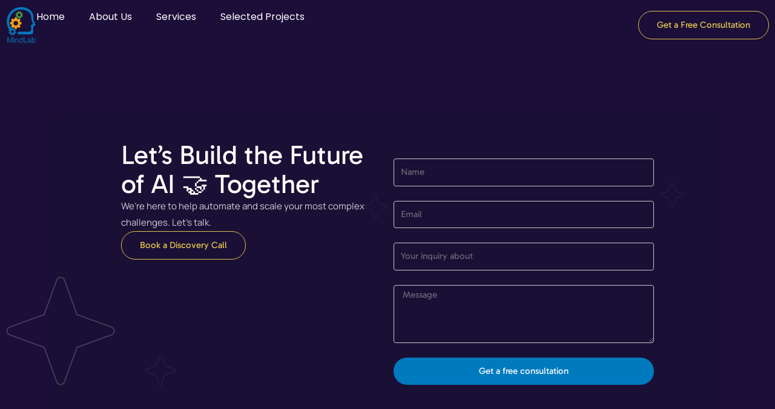

--- FILE ---
content_type: text/css
request_url: https://mindlabinc.ca/wp-content/uploads/elementor/css/post-2158.css?ver=1749305565
body_size: 1095
content:
.elementor-2158 .elementor-element.elementor-element-1dce610{--display:flex;--flex-direction:row;--container-widget-width:calc( ( 1 - var( --container-widget-flex-grow ) ) * 100% );--container-widget-height:100%;--container-widget-flex-grow:1;--container-widget-align-self:stretch;--flex-wrap-mobile:wrap;--justify-content:space-between;--align-items:center;--gap:30px 30px;--row-gap:30px;--column-gap:30px;--z-index:9;}.elementor-2158 .elementor-element.elementor-element-6ca2010{--display:flex;--flex-direction:row;--container-widget-width:calc( ( 1 - var( --container-widget-flex-grow ) ) * 100% );--container-widget-height:100%;--container-widget-flex-grow:1;--container-widget-align-self:stretch;--flex-wrap-mobile:wrap;--align-items:center;--gap:60px 60px;--row-gap:60px;--column-gap:60px;--padding-top:0px;--padding-bottom:0px;--padding-left:0px;--padding-right:0px;}.elementor-2158 .elementor-element.elementor-element-6ca2010.e-con{--flex-grow:0;--flex-shrink:0;}.elementor-2158 .elementor-element.elementor-element-2211c75{text-align:left;}.elementor-2158 .elementor-element.elementor-element-565fd16 .menu-item a.hfe-menu-item, .elementor-2158 .elementor-element.elementor-element-565fd16 .menu-item a.hfe-sub-menu-item{padding-top:10px;padding-bottom:10px;}body:not(.rtl) .elementor-2158 .elementor-element.elementor-element-565fd16 .hfe-nav-menu__layout-horizontal .hfe-nav-menu > li.menu-item:not(:last-child){margin-right:40px;}body.rtl .elementor-2158 .elementor-element.elementor-element-565fd16 .hfe-nav-menu__layout-horizontal .hfe-nav-menu > li.menu-item:not(:last-child){margin-left:40px;}.elementor-2158 .elementor-element.elementor-element-565fd16 nav:not(.hfe-nav-menu__layout-horizontal) .hfe-nav-menu > li.menu-item:not(:last-child){margin-bottom:40px;}.elementor-2158 .elementor-element.elementor-element-565fd16 a.hfe-menu-item, .elementor-2158 .elementor-element.elementor-element-565fd16 a.hfe-sub-menu-item{font-family:"Poppins", Sans-serif;}.elementor-2158 .elementor-element.elementor-element-565fd16 .menu-item a.hfe-menu-item, .elementor-2158 .elementor-element.elementor-element-565fd16 .sub-menu a.hfe-sub-menu-item{color:#FFFFFF;}.elementor-2158 .elementor-element.elementor-element-565fd16 .menu-item a.hfe-menu-item:hover,
								.elementor-2158 .elementor-element.elementor-element-565fd16 .sub-menu a.hfe-sub-menu-item:hover,
								.elementor-2158 .elementor-element.elementor-element-565fd16 .menu-item.current-menu-item a.hfe-menu-item,
								.elementor-2158 .elementor-element.elementor-element-565fd16 .menu-item a.hfe-menu-item.highlighted,
								.elementor-2158 .elementor-element.elementor-element-565fd16 .menu-item a.hfe-menu-item:focus{color:#E4E4E4;}.elementor-2158 .elementor-element.elementor-element-565fd16 .menu-item.current-menu-item a.hfe-menu-item,
								.elementor-2158 .elementor-element.elementor-element-565fd16 .menu-item.current-menu-ancestor a.hfe-menu-item{color:#E4E4E4;}.elementor-2158 .elementor-element.elementor-element-565fd16 .sub-menu a.hfe-sub-menu-item, 
								.elementor-2158 .elementor-element.elementor-element-565fd16 .elementor-menu-toggle,
								.elementor-2158 .elementor-element.elementor-element-565fd16 nav.hfe-dropdown li a.hfe-menu-item,
								.elementor-2158 .elementor-element.elementor-element-565fd16 nav.hfe-dropdown li a.hfe-sub-menu-item,
								.elementor-2158 .elementor-element.elementor-element-565fd16 nav.hfe-dropdown-expandible li a.hfe-menu-item,
								.elementor-2158 .elementor-element.elementor-element-565fd16 nav.hfe-dropdown-expandible li a.hfe-sub-menu-item{color:#000000;}.elementor-2158 .elementor-element.elementor-element-565fd16 .sub-menu,
								.elementor-2158 .elementor-element.elementor-element-565fd16 nav.hfe-dropdown,
								.elementor-2158 .elementor-element.elementor-element-565fd16 nav.hfe-dropdown-expandible,
								.elementor-2158 .elementor-element.elementor-element-565fd16 nav.hfe-dropdown .menu-item a.hfe-menu-item,
								.elementor-2158 .elementor-element.elementor-element-565fd16 nav.hfe-dropdown .menu-item a.hfe-sub-menu-item{background-color:#fff;}.elementor-2158 .elementor-element.elementor-element-565fd16 .sub-menu a.hfe-sub-menu-item:hover, 
								.elementor-2158 .elementor-element.elementor-element-565fd16 .elementor-menu-toggle:hover,
								.elementor-2158 .elementor-element.elementor-element-565fd16 nav.hfe-dropdown li a.hfe-menu-item:hover,
								.elementor-2158 .elementor-element.elementor-element-565fd16 nav.hfe-dropdown li a.hfe-sub-menu-item:hover,
								.elementor-2158 .elementor-element.elementor-element-565fd16 nav.hfe-dropdown-expandible li a.hfe-menu-item:hover,
								.elementor-2158 .elementor-element.elementor-element-565fd16 nav.hfe-dropdown-expandible li a.hfe-sub-menu-item:hover{color:#212121;}
							.elementor-2158 .elementor-element.elementor-element-565fd16 .sub-menu li a.hfe-sub-menu-item,
							.elementor-2158 .elementor-element.elementor-element-565fd16 nav.hfe-dropdown li a.hfe-sub-menu-item,
							.elementor-2158 .elementor-element.elementor-element-565fd16 nav.hfe-dropdown li a.hfe-menu-item,
							.elementor-2158 .elementor-element.elementor-element-565fd16 nav.hfe-dropdown-expandible li a.hfe-menu-item,
							.elementor-2158 .elementor-element.elementor-element-565fd16 nav.hfe-dropdown-expandible li a.hfe-sub-menu-item{font-family:"Poppins", Sans-serif;}.elementor-2158 .elementor-element.elementor-element-565fd16 ul.sub-menu{width:220px;}.elementor-2158 .elementor-element.elementor-element-565fd16 .sub-menu li a.hfe-sub-menu-item,
						.elementor-2158 .elementor-element.elementor-element-565fd16 nav.hfe-dropdown li a.hfe-menu-item,
						.elementor-2158 .elementor-element.elementor-element-565fd16 nav.hfe-dropdown-expandible li a.hfe-menu-item{padding-left:10px;padding-right:10px;}.elementor-2158 .elementor-element.elementor-element-565fd16 nav.hfe-dropdown-expandible a.hfe-sub-menu-item,
						.elementor-2158 .elementor-element.elementor-element-565fd16 nav.hfe-dropdown li a.hfe-sub-menu-item{padding-left:calc( 10px + 20px );padding-right:10px;}.elementor-2158 .elementor-element.elementor-element-565fd16 .hfe-dropdown .menu-item ul ul a.hfe-sub-menu-item,
						.elementor-2158 .elementor-element.elementor-element-565fd16 .hfe-dropdown-expandible .menu-item ul ul a.hfe-sub-menu-item{padding-left:calc( 10px + 40px );padding-right:10px;}.elementor-2158 .elementor-element.elementor-element-565fd16 .hfe-dropdown .menu-item ul ul ul a.hfe-sub-menu-item,
						.elementor-2158 .elementor-element.elementor-element-565fd16 .hfe-dropdown-expandible .menu-item ul ul ul a.hfe-sub-menu-item{padding-left:calc( 10px + 60px );padding-right:10px;}.elementor-2158 .elementor-element.elementor-element-565fd16 .hfe-dropdown .menu-item ul ul ul ul a.hfe-sub-menu-item,
						.elementor-2158 .elementor-element.elementor-element-565fd16 .hfe-dropdown-expandible .menu-item ul ul ul ul a.hfe-sub-menu-item{padding-left:calc( 10px + 80px );padding-right:10px;}.elementor-2158 .elementor-element.elementor-element-565fd16 .sub-menu a.hfe-sub-menu-item,
						 .elementor-2158 .elementor-element.elementor-element-565fd16 nav.hfe-dropdown li a.hfe-menu-item,
						 .elementor-2158 .elementor-element.elementor-element-565fd16 nav.hfe-dropdown li a.hfe-sub-menu-item,
						 .elementor-2158 .elementor-element.elementor-element-565fd16 nav.hfe-dropdown-expandible li a.hfe-menu-item,
						 .elementor-2158 .elementor-element.elementor-element-565fd16 nav.hfe-dropdown-expandible li a.hfe-sub-menu-item{padding-top:15px;padding-bottom:15px;}.elementor-2158 .elementor-element.elementor-element-565fd16 .sub-menu li.menu-item:not(:last-child), 
						.elementor-2158 .elementor-element.elementor-element-565fd16 nav.hfe-dropdown li.menu-item:not(:last-child),
						.elementor-2158 .elementor-element.elementor-element-565fd16 nav.hfe-dropdown-expandible li.menu-item:not(:last-child){border-bottom-style:solid;border-bottom-color:#c4c4c4;border-bottom-width:1px;}.elementor-2158 .elementor-element.elementor-element-565fd16 div.hfe-nav-menu-icon{color:#FFFCFC;}.elementor-2158 .elementor-element.elementor-element-565fd16 div.hfe-nav-menu-icon svg{fill:#FFFCFC;}.elementor-2158 .elementor-element.elementor-element-bfcc8ad .elementor-button{background-color:#9C979700;fill:#E3C24F;color:#E3C24F;border-style:solid;border-width:1px 1px 1px 1px;border-color:#E3C24F;border-radius:50px 50px 50px 50px;}.elementor-2158 .elementor-element.elementor-element-4e7a035{--display:flex;--flex-direction:row;--container-widget-width:calc( ( 1 - var( --container-widget-flex-grow ) ) * 100% );--container-widget-height:100%;--container-widget-flex-grow:1;--container-widget-align-self:stretch;--flex-wrap-mobile:wrap;--justify-content:space-between;--align-items:center;--gap:30px 30px;--row-gap:30px;--column-gap:30px;--z-index:9;}.elementor-2158 .elementor-element.elementor-element-efb7ca4{text-align:left;}.elementor-2158 .elementor-element.elementor-element-5078e53 .elementor-icon-wrapper{text-align:center;}.elementor-theme-builder-content-area{height:400px;}.elementor-location-header:before, .elementor-location-footer:before{content:"";display:table;clear:both;}@media(min-width:768px){.elementor-2158 .elementor-element.elementor-element-6ca2010{--width:77.924%;}}@media(max-width:1024px) and (min-width:768px){.elementor-2158 .elementor-element.elementor-element-6ca2010{--width:448.867px;}}@media(max-width:1024px){body:not(.rtl) .elementor-2158 .elementor-element.elementor-element-565fd16.hfe-nav-menu__breakpoint-tablet .hfe-nav-menu__layout-horizontal .hfe-nav-menu > li.menu-item:not(:last-child){margin-right:0px;}body .elementor-2158 .elementor-element.elementor-element-565fd16 nav.hfe-nav-menu__layout-vertical .hfe-nav-menu > li.menu-item:not(:last-child){margin-bottom:0px;}.elementor-2158 .elementor-element.elementor-element-5078e53 .elementor-icon{font-size:35px;}.elementor-2158 .elementor-element.elementor-element-5078e53 .elementor-icon svg{height:35px;}}@media(max-width:767px){body:not(.rtl) .elementor-2158 .elementor-element.elementor-element-565fd16.hfe-nav-menu__breakpoint-mobile .hfe-nav-menu__layout-horizontal .hfe-nav-menu > li.menu-item:not(:last-child){margin-right:0px;}body .elementor-2158 .elementor-element.elementor-element-565fd16 nav.hfe-nav-menu__layout-vertical .hfe-nav-menu > li.menu-item:not(:last-child){margin-bottom:0px;}.elementor-2158 .elementor-element.elementor-element-5078e53 > .elementor-widget-container{margin:0px 15px 0px 0px;}.elementor-2158 .elementor-element.elementor-element-5078e53 .elementor-icon{font-size:32px;}.elementor-2158 .elementor-element.elementor-element-5078e53 .elementor-icon svg{height:32px;}}/* Start custom CSS for navigation-menu, class: .elementor-element-565fd16 */.elementor-17 .elementor-element.elementor-element-d966afc .hfe-nav-menu-layout:not(.hfe-pointer__framed) .menu-item.parent a.hfe-menu-item::after {
  background-color: #B02663;
  margin-right: 3px;
  padding-left: 50%;
  width: 50%;
  vertical-align: middle;
  left: 25%;
}/* End custom CSS */

--- FILE ---
content_type: text/css
request_url: https://mindlabinc.ca/wp-content/uploads/elementor/css/post-2165.css?ver=1749306136
body_size: 1642
content:
.elementor-2165 .elementor-element.elementor-element-e942b24{--display:flex;--flex-direction:column;--container-widget-width:calc( ( 1 - var( --container-widget-flex-grow ) ) * 100% );--container-widget-height:initial;--container-widget-flex-grow:0;--container-widget-align-self:initial;--flex-wrap-mobile:wrap;--align-items:center;--gap:0px 0px;--row-gap:0px;--column-gap:0px;--overlay-opacity:0.5;--margin-top:0px;--margin-bottom:0px;--margin-left:0px;--margin-right:0px;--padding-top:100px;--padding-bottom:100px;--padding-left:0px;--padding-right:0px;}.elementor-2165 .elementor-element.elementor-element-e942b24::before, .elementor-2165 .elementor-element.elementor-element-e942b24 > .elementor-background-video-container::before, .elementor-2165 .elementor-element.elementor-element-e942b24 > .e-con-inner > .elementor-background-video-container::before, .elementor-2165 .elementor-element.elementor-element-e942b24 > .elementor-background-slideshow::before, .elementor-2165 .elementor-element.elementor-element-e942b24 > .e-con-inner > .elementor-background-slideshow::before, .elementor-2165 .elementor-element.elementor-element-e942b24 > .elementor-motion-effects-container > .elementor-motion-effects-layer::before{background-color:transparent;--background-overlay:'';background-image:radial-gradient(at center center, #0087D36E 0%, #F2295B00 70%);}.elementor-2165 .elementor-element.elementor-element-a3f3db0{--display:flex;--flex-direction:row;--container-widget-width:initial;--container-widget-height:100%;--container-widget-flex-grow:1;--container-widget-align-self:stretch;--flex-wrap-mobile:wrap;--border-radius:24px 24px 24px 24px;--padding-top:40px;--padding-bottom:40px;--padding-left:40px;--padding-right:40px;}.elementor-2165 .elementor-element.elementor-element-a3f3db0:not(.elementor-motion-effects-element-type-background), .elementor-2165 .elementor-element.elementor-element-a3f3db0 > .elementor-motion-effects-container > .elementor-motion-effects-layer{background-color:#1A103380;}.elementor-2165 .elementor-element.elementor-element-21e9e68{--display:flex;}.elementor-2165 .elementor-element.elementor-element-e258715{text-align:left;}.elementor-2165 .elementor-element.elementor-element-e258715 .elementor-heading-title{font-size:44px;font-weight:500;line-height:48px;color:#FFFFFF;}.elementor-2165 .elementor-element.elementor-element-69f5375 .elementor-heading-title{font-family:"Manrope", Sans-serif;font-size:15px;font-weight:400;color:#FFFFFFCC;}.elementor-2165 .elementor-element.elementor-element-f22d58d .elementor-button{background-color:#02010100;fill:#E3C24F;color:#E3C24F;border-style:solid;border-width:1px 1px 1px 1px;border-color:#E3C24F;border-radius:50px 50px 50px 50px;}body:not(.rtl) .elementor-2165 .elementor-element.elementor-element-be0e250{left:-180px;}body.rtl .elementor-2165 .elementor-element.elementor-element-be0e250{right:-180px;}.elementor-2165 .elementor-element.elementor-element-be0e250{bottom:0px;}.elementor-2165 .elementor-element.elementor-element-be0e250 .elementor-icon-wrapper{text-align:center;}.elementor-2165 .elementor-element.elementor-element-be0e250 .elementor-icon{font-size:180px;}.elementor-2165 .elementor-element.elementor-element-be0e250 .elementor-icon svg{height:180px;}body:not(.rtl) .elementor-2165 .elementor-element.elementor-element-bd99c32{left:50px;}body.rtl .elementor-2165 .elementor-element.elementor-element-bd99c32{right:50px;}.elementor-2165 .elementor-element.elementor-element-bd99c32{bottom:0px;}.elementor-2165 .elementor-element.elementor-element-bd99c32 .elementor-icon-wrapper{text-align:center;}.elementor-2165 .elementor-element.elementor-element-bd99c32 .elementor-icon{font-size:50px;}.elementor-2165 .elementor-element.elementor-element-bd99c32 .elementor-icon svg{height:50px;}body:not(.rtl) .elementor-2165 .elementor-element.elementor-element-1f6c528{right:0px;}body.rtl .elementor-2165 .elementor-element.elementor-element-1f6c528{left:0px;}.elementor-2165 .elementor-element.elementor-element-1f6c528{top:100px;}.elementor-2165 .elementor-element.elementor-element-1f6c528 .elementor-icon-wrapper{text-align:center;}.elementor-2165 .elementor-element.elementor-element-1f6c528 .elementor-icon{font-size:40px;}.elementor-2165 .elementor-element.elementor-element-1f6c528 .elementor-icon svg{height:40px;}.elementor-2165 .elementor-element.elementor-element-4ae8b03{--display:flex;}.elementor-2165 .elementor-element.elementor-element-9a0dab7 > .elementor-widget-container{margin:30px 0px 0px 0px;}.elementor-2165 .elementor-element.elementor-element-9a0dab7 .elementor-field-group{padding-right:calc( 10px/2 );padding-left:calc( 10px/2 );margin-bottom:24px;}.elementor-2165 .elementor-element.elementor-element-9a0dab7 .elementor-form-fields-wrapper{margin-left:calc( -10px/2 );margin-right:calc( -10px/2 );margin-bottom:-24px;}.elementor-2165 .elementor-element.elementor-element-9a0dab7 .elementor-field-group.recaptcha_v3-bottomleft, .elementor-2165 .elementor-element.elementor-element-9a0dab7 .elementor-field-group.recaptcha_v3-bottomright{margin-bottom:0;}body.rtl .elementor-2165 .elementor-element.elementor-element-9a0dab7 .elementor-labels-inline .elementor-field-group > label{padding-left:0px;}body:not(.rtl) .elementor-2165 .elementor-element.elementor-element-9a0dab7 .elementor-labels-inline .elementor-field-group > label{padding-right:0px;}body .elementor-2165 .elementor-element.elementor-element-9a0dab7 .elementor-labels-above .elementor-field-group > label{padding-bottom:0px;}.elementor-2165 .elementor-element.elementor-element-9a0dab7 .elementor-field-group .elementor-field{color:#9C9C9C;}.elementor-2165 .elementor-element.elementor-element-9a0dab7 .elementor-field-group .elementor-field:not(.elementor-select-wrapper){background-color:#1C133400;border-color:#C8C8C8;border-radius:4px 4px 4px 4px;}.elementor-2165 .elementor-element.elementor-element-9a0dab7 .elementor-field-group .elementor-select-wrapper select{background-color:#1C133400;border-color:#C8C8C8;border-radius:4px 4px 4px 4px;}.elementor-2165 .elementor-element.elementor-element-9a0dab7 .elementor-field-group .elementor-select-wrapper::before{color:#C8C8C8;}.elementor-2165 .elementor-element.elementor-element-9a0dab7 .e-form__buttons__wrapper__button-next{background-color:#007ABE;color:#ffffff;}.elementor-2165 .elementor-element.elementor-element-9a0dab7 .elementor-button[type="submit"]{background-color:#007ABE;color:#ffffff;}.elementor-2165 .elementor-element.elementor-element-9a0dab7 .elementor-button[type="submit"] svg *{fill:#ffffff;}.elementor-2165 .elementor-element.elementor-element-9a0dab7 .e-form__buttons__wrapper__button-previous{color:#ffffff;}.elementor-2165 .elementor-element.elementor-element-9a0dab7 .e-form__buttons__wrapper__button-next:hover{color:#ffffff;}.elementor-2165 .elementor-element.elementor-element-9a0dab7 .elementor-button[type="submit"]:hover{color:#ffffff;}.elementor-2165 .elementor-element.elementor-element-9a0dab7 .elementor-button[type="submit"]:hover svg *{fill:#ffffff;}.elementor-2165 .elementor-element.elementor-element-9a0dab7 .e-form__buttons__wrapper__button-previous:hover{color:#ffffff;}.elementor-2165 .elementor-element.elementor-element-9a0dab7 .elementor-button{border-radius:50px 50px 50px 50px;}.elementor-2165 .elementor-element.elementor-element-9a0dab7{--e-form-steps-indicators-spacing:20px;--e-form-steps-indicator-padding:30px;--e-form-steps-indicator-inactive-secondary-color:#ffffff;--e-form-steps-indicator-active-secondary-color:#ffffff;--e-form-steps-indicator-completed-secondary-color:#ffffff;--e-form-steps-divider-width:1px;--e-form-steps-divider-gap:10px;}body:not(.rtl) .elementor-2165 .elementor-element.elementor-element-845d65e{right:-40px;}body.rtl .elementor-2165 .elementor-element.elementor-element-845d65e{left:-40px;}.elementor-2165 .elementor-element.elementor-element-845d65e{top:80px;}.elementor-2165 .elementor-element.elementor-element-845d65e .elementor-icon-wrapper{text-align:center;}.elementor-2165 .elementor-element.elementor-element-845d65e .elementor-icon{font-size:40px;}.elementor-2165 .elementor-element.elementor-element-845d65e .elementor-icon svg{height:40px;}.elementor-2165 .elementor-element.elementor-element-5529876{--display:flex;--flex-direction:column;--container-widget-width:100%;--container-widget-height:initial;--container-widget-flex-grow:0;--container-widget-align-self:initial;--flex-wrap-mobile:wrap;--padding-top:0px;--padding-bottom:0px;--padding-left:0px;--padding-right:0px;}.elementor-2165 .elementor-element.elementor-element-24271cf{--display:flex;--gap:0px 0px;--row-gap:0px;--column-gap:0px;--border-radius:24px 24px 0px 0px;--padding-top:30px;--padding-bottom:0px;--padding-left:40px;--padding-right:40px;}.elementor-2165 .elementor-element.elementor-element-24271cf:not(.elementor-motion-effects-element-type-background), .elementor-2165 .elementor-element.elementor-element-24271cf > .elementor-motion-effects-container > .elementor-motion-effects-layer{background-color:#1A1033;}.elementor-2165 .elementor-element.elementor-element-a760787{--display:flex;--flex-direction:row;--container-widget-width:calc( ( 1 - var( --container-widget-flex-grow ) ) * 100% );--container-widget-height:100%;--container-widget-flex-grow:1;--container-widget-align-self:stretch;--flex-wrap-mobile:wrap;--align-items:flex-start;--padding-top:10px;--padding-bottom:0px;--padding-left:0px;--padding-right:0px;}.elementor-2165 .elementor-element.elementor-element-1f75ea4{text-align:left;}.elementor-2165 .elementor-element.elementor-element-54f41a9{--display:flex;}.elementor-2165 .elementor-element.elementor-element-2e64951 .elementor-icon-list-items:not(.elementor-inline-items) .elementor-icon-list-item:not(:last-child){padding-bottom:calc(8px/2);}.elementor-2165 .elementor-element.elementor-element-2e64951 .elementor-icon-list-items:not(.elementor-inline-items) .elementor-icon-list-item:not(:first-child){margin-top:calc(8px/2);}.elementor-2165 .elementor-element.elementor-element-2e64951 .elementor-icon-list-items.elementor-inline-items .elementor-icon-list-item{margin-right:calc(8px/2);margin-left:calc(8px/2);}.elementor-2165 .elementor-element.elementor-element-2e64951 .elementor-icon-list-items.elementor-inline-items{margin-right:calc(-8px/2);margin-left:calc(-8px/2);}body.rtl .elementor-2165 .elementor-element.elementor-element-2e64951 .elementor-icon-list-items.elementor-inline-items .elementor-icon-list-item:after{left:calc(-8px/2);}body:not(.rtl) .elementor-2165 .elementor-element.elementor-element-2e64951 .elementor-icon-list-items.elementor-inline-items .elementor-icon-list-item:after{right:calc(-8px/2);}.elementor-2165 .elementor-element.elementor-element-2e64951 .elementor-icon-list-icon i{transition:color 0.3s;}.elementor-2165 .elementor-element.elementor-element-2e64951 .elementor-icon-list-icon svg{transition:fill 0.3s;}.elementor-2165 .elementor-element.elementor-element-2e64951{--e-icon-list-icon-size:24px;}.elementor-2165 .elementor-element.elementor-element-2e64951 .elementor-icon-list-item > .elementor-icon-list-text, .elementor-2165 .elementor-element.elementor-element-2e64951 .elementor-icon-list-item > a{font-family:"Manrope", Sans-serif;font-size:14px;font-weight:400;}.elementor-2165 .elementor-element.elementor-element-2e64951 .elementor-icon-list-text{color:#FFFFFFCC;transition:color 0.3s;}.elementor-2165 .elementor-element.elementor-element-f434e52{--display:flex;--flex-direction:row;--container-widget-width:calc( ( 1 - var( --container-widget-flex-grow ) ) * 100% );--container-widget-height:100%;--container-widget-flex-grow:1;--container-widget-align-self:stretch;--flex-wrap-mobile:wrap;--justify-content:space-between;--align-items:center;--gap:0px 0px;--row-gap:0px;--column-gap:0px;--padding-top:3px;--padding-bottom:3px;--padding-left:3px;--padding-right:3px;}.elementor-2165 .elementor-element.elementor-element-b31c158{text-align:left;}.elementor-2165 .elementor-element.elementor-element-b31c158 .elementor-heading-title{font-family:"Manrope", Sans-serif;font-size:12px;font-weight:400;color:#C8C8C8;}.elementor-2165 .elementor-element.elementor-element-17b8dbf{width:var( --container-widget-width, 63% );max-width:63%;--container-widget-width:63%;--container-widget-flex-grow:0;}.elementor-2165 .elementor-element.elementor-element-46d9c68{--grid-template-columns:repeat(0, auto);--icon-size:18px;--grid-column-gap:0px;--grid-row-gap:0px;}.elementor-2165 .elementor-element.elementor-element-46d9c68 .elementor-widget-container{text-align:left;}.elementor-2165 .elementor-element.elementor-element-46d9c68 .elementor-social-icon{background-color:#C8C8C800;}.elementor-2165 .elementor-element.elementor-element-46d9c68 .elementor-social-icon i{color:#007ABE;}.elementor-2165 .elementor-element.elementor-element-46d9c68 .elementor-social-icon svg{fill:#007ABE;}.elementor-theme-builder-content-area{height:400px;}.elementor-location-header:before, .elementor-location-footer:before{content:"";display:table;clear:both;}@media(max-width:767px){.elementor-2165 .elementor-element.elementor-element-e942b24{--padding-top:30px;--padding-bottom:30px;--padding-left:010px;--padding-right:10px;}.elementor-2165 .elementor-element.elementor-element-a3f3db0{--padding-top:20px;--padding-bottom:20px;--padding-left:20px;--padding-right:20px;}.elementor-2165 .elementor-element.elementor-element-21e9e68{--padding-top:0px;--padding-bottom:0px;--padding-left:0px;--padding-right:0px;}.elementor-2165 .elementor-element.elementor-element-e258715 .elementor-heading-title{font-size:23px;line-height:1.6em;}.elementor-2165 .elementor-element.elementor-element-4ae8b03{--padding-top:0px;--padding-bottom:0px;--padding-left:0px;--padding-right:0px;}.elementor-2165 .elementor-element.elementor-element-a760787{--justify-content:center;--align-items:flex-start;--container-widget-width:calc( ( 1 - var( --container-widget-flex-grow ) ) * 100% );}.elementor-2165 .elementor-element.elementor-element-f434e52{--flex-direction:column-reverse;--container-widget-width:100%;--container-widget-height:initial;--container-widget-flex-grow:0;--container-widget-align-self:initial;--flex-wrap-mobile:wrap;--justify-content:center;}}@media(min-width:768px){.elementor-2165 .elementor-element.elementor-element-e942b24{--content-width:1100px;}.elementor-2165 .elementor-element.elementor-element-a3f3db0{--content-width:900px;}.elementor-2165 .elementor-element.elementor-element-5529876{--content-width:1010px;}.elementor-2165 .elementor-element.elementor-element-a760787{--content-width:1512px;}}

--- FILE ---
content_type: text/css
request_url: https://mindlabinc.ca/wp-content/uploads/elementor/css/post-1214.css?ver=1749305566
body_size: 654
content:
.elementor-1214 .elementor-element.elementor-element-97fe37b{--display:flex;--flex-direction:column;--container-widget-width:100%;--container-widget-height:initial;--container-widget-flex-grow:0;--container-widget-align-self:initial;--flex-wrap-mobile:wrap;--justify-content:space-between;--margin-top:50px;--margin-bottom:0px;--margin-left:0px;--margin-right:0px;--padding-top:17px;--padding-bottom:17px;--padding-left:17px;--padding-right:17px;}.elementor-1214 .elementor-element.elementor-element-c8edc5c{--display:flex;--padding-top:0px;--padding-bottom:0px;--padding-left:0px;--padding-right:0px;}.elementor-1214 .elementor-element.elementor-element-92e532e{text-align:left;}.elementor-1214 .elementor-element.elementor-element-92e532e img{width:60px;}.elementor-1214 .elementor-element.elementor-element-5305601 .elementor-nav-menu--dropdown a, .elementor-1214 .elementor-element.elementor-element-5305601 .elementor-menu-toggle{color:#FFFFFF;fill:#FFFFFF;}.elementor-1214 .elementor-element.elementor-element-5305601 .elementor-nav-menu--dropdown{background-color:#02010100;}.elementor-1214 .elementor-element.elementor-element-5305601 .elementor-nav-menu--dropdown a:hover,
					.elementor-1214 .elementor-element.elementor-element-5305601 .elementor-nav-menu--dropdown a:focus,
					.elementor-1214 .elementor-element.elementor-element-5305601 .elementor-nav-menu--dropdown a.elementor-item-active,
					.elementor-1214 .elementor-element.elementor-element-5305601 .elementor-nav-menu--dropdown a.highlighted{background-color:#FFFFFF21;}.elementor-1214 .elementor-element.elementor-element-5305601 .elementor-nav-menu--dropdown .elementor-item, .elementor-1214 .elementor-element.elementor-element-5305601 .elementor-nav-menu--dropdown  .elementor-sub-item{font-family:"Manrope", Sans-serif;font-size:16px;}.elementor-1214 .elementor-element.elementor-element-5305601 .elementor-nav-menu--dropdown a{padding-left:10px;padding-right:10px;padding-top:15px;padding-bottom:15px;}.elementor-1214 .elementor-element.elementor-element-0f118f4 .elementor-button{background-color:#9C979700;fill:#E3C24F;color:#E3C24F;border-style:solid;border-width:1px 1px 1px 1px;border-color:#E3C24F;border-radius:50px 50px 50px 50px;}#elementor-popup-modal-1214 .dialog-widget-content{background-color:transparent;background-image:linear-gradient(180deg, #412A7C 0%, #0F042A 100%);box-shadow:2px 8px 23px 3px rgba(0,0,0,0.2);}#elementor-popup-modal-1214{background-color:rgba(0,0,0,.8);justify-content:center;align-items:center;pointer-events:all;}#elementor-popup-modal-1214 .dialog-message{width:640px;height:100vh;align-items:flex-start;}#elementor-popup-modal-1214 .dialog-close-button{display:flex;font-size:20px;}#elementor-popup-modal-1214 .dialog-close-button i{color:#FFFFFF;}#elementor-popup-modal-1214 .dialog-close-button svg{fill:#FFFFFF;}@media(max-width:767px){.elementor-1214 .elementor-element.elementor-element-97fe37b{--padding-top:20px;--padding-bottom:20px;--padding-left:20px;--padding-right:20px;}.elementor-1214 .elementor-element.elementor-element-5305601 > .elementor-widget-container{margin:20px 0px 0px 8px;}.elementor-1214 .elementor-element.elementor-element-5305601 .elementor-nav-menu--dropdown .elementor-item, .elementor-1214 .elementor-element.elementor-element-5305601 .elementor-nav-menu--dropdown  .elementor-sub-item{font-size:16px;}.elementor-1214 .elementor-element.elementor-element-5305601 .elementor-nav-menu--dropdown a{padding-left:0px;padding-right:0px;padding-top:15px;padding-bottom:15px;}.elementor-1214 .elementor-element.elementor-element-5305601 .elementor-nav-menu--main > .elementor-nav-menu > li > .elementor-nav-menu--dropdown, .elementor-1214 .elementor-element.elementor-element-5305601 .elementor-nav-menu__container.elementor-nav-menu--dropdown{margin-top:0px !important;}#elementor-popup-modal-1214{justify-content:flex-start;align-items:flex-start;}#elementor-popup-modal-1214 .dialog-widget-content{background-color:transparent;background-image:linear-gradient(90deg, #412A7C 0%, #0F042A 82%);}body:not(.rtl) #elementor-popup-modal-1214 .dialog-close-button{right:85%;}body.rtl #elementor-popup-modal-1214 .dialog-close-button{left:85%;}#elementor-popup-modal-1214 .dialog-close-button{font-size:20px;}}/* Start custom CSS */@media(max-width:767px) {

  body:not(.rtl) #elementor-popup-modal-1214 .dialog-close-button {
    right:unset;
    left: 90%;
  }

}/* End custom CSS */

--- FILE ---
content_type: image/svg+xml
request_url: https://mindlabinc.ca/wp-content/uploads/2025/05/Line-115.svg
body_size: 63
content:
<svg xmlns="http://www.w3.org/2000/svg" width="1130" height="2" viewBox="0 0 1130 2" fill="none"><path d="M1 1.3877H1129" stroke="url(#paint0_linear_623_6490)" stroke-linecap="round"></path><defs><linearGradient id="paint0_linear_623_6490" x1="1" y1="2.3877" x2="1129" y2="2.3877" gradientUnits="userSpaceOnUse"><stop stop-color="white"></stop><stop offset="1" stop-color="white" stop-opacity="0.1"></stop></linearGradient></defs></svg>